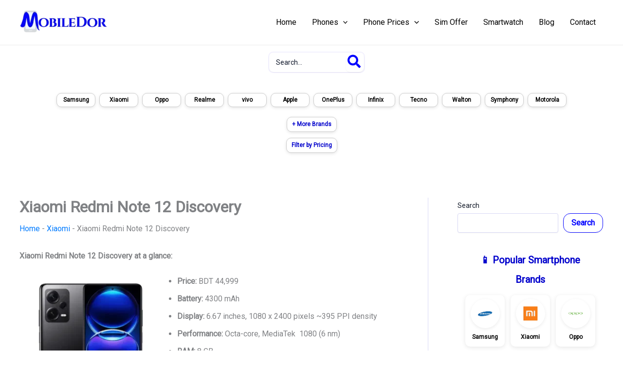

--- FILE ---
content_type: text/css; charset=UTF-8
request_url: https://www.mobiledor.com/wp-content/cache/min/1/wp-content/plugins/seo-by-rank-math-pro/includes/modules/schema/assets/css/rank-math-snippet.css?ver=1767199033
body_size: -16
content:
.recipe-instructions-data{margin-bottom:15px}.recipe-instructions-data .inner-wrapper{display:flex;justify-content:space-between;align-items:flex-start;margin-bottom:15px}.recipe-instructions-data .inner-wrapper img{margin-left:15px;max-width:200px}.rank-math-review-notes{margin-top:20px;margin-bottom:20px;float:left;width:100%}.rank-math-review-notes h4{margin-top:0;margin-bottom:20px}